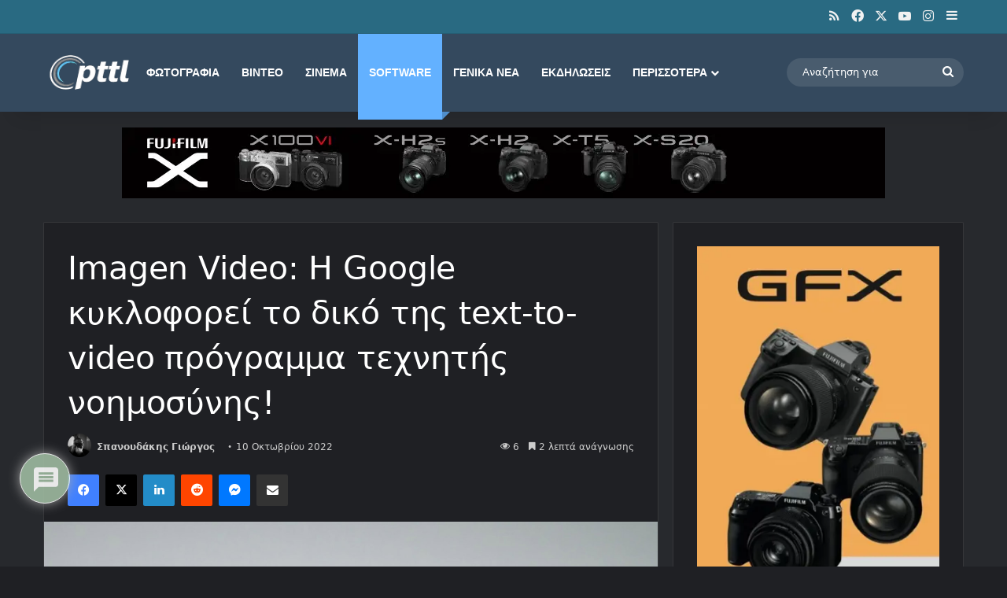

--- FILE ---
content_type: text/html; charset=utf-8
request_url: https://www.google.com/recaptcha/api2/aframe
body_size: 266
content:
<!DOCTYPE HTML><html><head><meta http-equiv="content-type" content="text/html; charset=UTF-8"></head><body><script nonce="gaDTnlUiCPnF1SlSDsoKJQ">/** Anti-fraud and anti-abuse applications only. See google.com/recaptcha */ try{var clients={'sodar':'https://pagead2.googlesyndication.com/pagead/sodar?'};window.addEventListener("message",function(a){try{if(a.source===window.parent){var b=JSON.parse(a.data);var c=clients[b['id']];if(c){var d=document.createElement('img');d.src=c+b['params']+'&rc='+(localStorage.getItem("rc::a")?sessionStorage.getItem("rc::b"):"");window.document.body.appendChild(d);sessionStorage.setItem("rc::e",parseInt(sessionStorage.getItem("rc::e")||0)+1);localStorage.setItem("rc::h",'1768884596551');}}}catch(b){}});window.parent.postMessage("_grecaptcha_ready", "*");}catch(b){}</script></body></html>

--- FILE ---
content_type: application/javascript; charset=utf-8
request_url: https://fundingchoicesmessages.google.com/f/AGSKWxXoMzGuGKdAyR6VzfE9Zhp3D_p16r2GTQmglC2JW_OWHqfhs7AhNmb82oQnmExU3L3fWlvcIAE9T5CQ4okbYnO5W6cpOfX6G5IX7yr_qjPb_PEk4KeMEeis3HvnbIOBJTZFKhF_O_RdUUNu0imKoHUyLnWf0x4HXBodCl6GaXYqWJf8-04OGaOU54nb/_/ad_tag./advertisementmapping..adframesrc./adcheck?/banner_ads_
body_size: -1290
content:
window['544266ee-edc1-4070-9bf3-6faa572723b8'] = true;